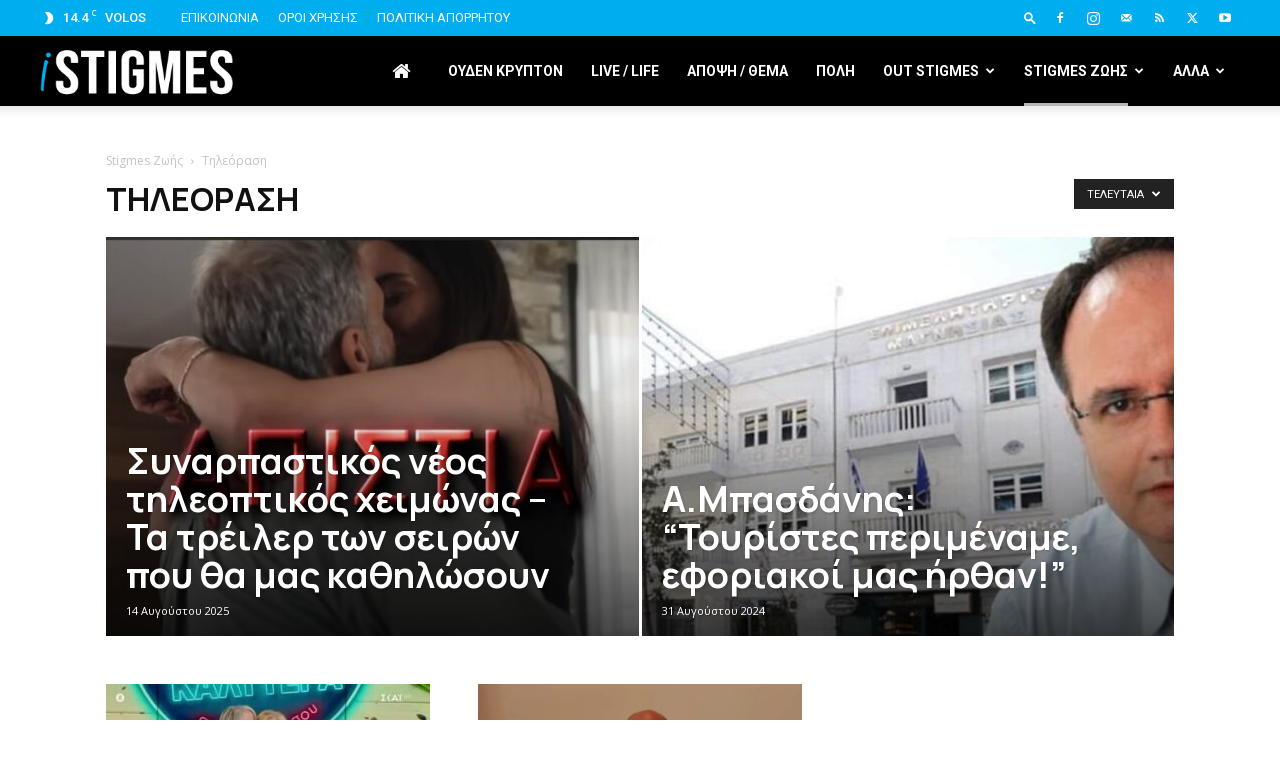

--- FILE ---
content_type: text/html; charset=utf-8
request_url: https://www.google.com/recaptcha/api2/anchor?ar=1&k=6Ld7xYMUAAAAAOd-krXaB3tME-Pq7eCo34__jBwO&co=aHR0cHM6Ly9pc3RpZ21lcy5jb206NDQz&hl=en&v=naPR4A6FAh-yZLuCX253WaZq&size=invisible&anchor-ms=20000&execute-ms=15000&cb=3dasn4eeb1ec
body_size: 45132
content:
<!DOCTYPE HTML><html dir="ltr" lang="en"><head><meta http-equiv="Content-Type" content="text/html; charset=UTF-8">
<meta http-equiv="X-UA-Compatible" content="IE=edge">
<title>reCAPTCHA</title>
<style type="text/css">
/* cyrillic-ext */
@font-face {
  font-family: 'Roboto';
  font-style: normal;
  font-weight: 400;
  src: url(//fonts.gstatic.com/s/roboto/v18/KFOmCnqEu92Fr1Mu72xKKTU1Kvnz.woff2) format('woff2');
  unicode-range: U+0460-052F, U+1C80-1C8A, U+20B4, U+2DE0-2DFF, U+A640-A69F, U+FE2E-FE2F;
}
/* cyrillic */
@font-face {
  font-family: 'Roboto';
  font-style: normal;
  font-weight: 400;
  src: url(//fonts.gstatic.com/s/roboto/v18/KFOmCnqEu92Fr1Mu5mxKKTU1Kvnz.woff2) format('woff2');
  unicode-range: U+0301, U+0400-045F, U+0490-0491, U+04B0-04B1, U+2116;
}
/* greek-ext */
@font-face {
  font-family: 'Roboto';
  font-style: normal;
  font-weight: 400;
  src: url(//fonts.gstatic.com/s/roboto/v18/KFOmCnqEu92Fr1Mu7mxKKTU1Kvnz.woff2) format('woff2');
  unicode-range: U+1F00-1FFF;
}
/* greek */
@font-face {
  font-family: 'Roboto';
  font-style: normal;
  font-weight: 400;
  src: url(//fonts.gstatic.com/s/roboto/v18/KFOmCnqEu92Fr1Mu4WxKKTU1Kvnz.woff2) format('woff2');
  unicode-range: U+0370-0377, U+037A-037F, U+0384-038A, U+038C, U+038E-03A1, U+03A3-03FF;
}
/* vietnamese */
@font-face {
  font-family: 'Roboto';
  font-style: normal;
  font-weight: 400;
  src: url(//fonts.gstatic.com/s/roboto/v18/KFOmCnqEu92Fr1Mu7WxKKTU1Kvnz.woff2) format('woff2');
  unicode-range: U+0102-0103, U+0110-0111, U+0128-0129, U+0168-0169, U+01A0-01A1, U+01AF-01B0, U+0300-0301, U+0303-0304, U+0308-0309, U+0323, U+0329, U+1EA0-1EF9, U+20AB;
}
/* latin-ext */
@font-face {
  font-family: 'Roboto';
  font-style: normal;
  font-weight: 400;
  src: url(//fonts.gstatic.com/s/roboto/v18/KFOmCnqEu92Fr1Mu7GxKKTU1Kvnz.woff2) format('woff2');
  unicode-range: U+0100-02BA, U+02BD-02C5, U+02C7-02CC, U+02CE-02D7, U+02DD-02FF, U+0304, U+0308, U+0329, U+1D00-1DBF, U+1E00-1E9F, U+1EF2-1EFF, U+2020, U+20A0-20AB, U+20AD-20C0, U+2113, U+2C60-2C7F, U+A720-A7FF;
}
/* latin */
@font-face {
  font-family: 'Roboto';
  font-style: normal;
  font-weight: 400;
  src: url(//fonts.gstatic.com/s/roboto/v18/KFOmCnqEu92Fr1Mu4mxKKTU1Kg.woff2) format('woff2');
  unicode-range: U+0000-00FF, U+0131, U+0152-0153, U+02BB-02BC, U+02C6, U+02DA, U+02DC, U+0304, U+0308, U+0329, U+2000-206F, U+20AC, U+2122, U+2191, U+2193, U+2212, U+2215, U+FEFF, U+FFFD;
}
/* cyrillic-ext */
@font-face {
  font-family: 'Roboto';
  font-style: normal;
  font-weight: 500;
  src: url(//fonts.gstatic.com/s/roboto/v18/KFOlCnqEu92Fr1MmEU9fCRc4AMP6lbBP.woff2) format('woff2');
  unicode-range: U+0460-052F, U+1C80-1C8A, U+20B4, U+2DE0-2DFF, U+A640-A69F, U+FE2E-FE2F;
}
/* cyrillic */
@font-face {
  font-family: 'Roboto';
  font-style: normal;
  font-weight: 500;
  src: url(//fonts.gstatic.com/s/roboto/v18/KFOlCnqEu92Fr1MmEU9fABc4AMP6lbBP.woff2) format('woff2');
  unicode-range: U+0301, U+0400-045F, U+0490-0491, U+04B0-04B1, U+2116;
}
/* greek-ext */
@font-face {
  font-family: 'Roboto';
  font-style: normal;
  font-weight: 500;
  src: url(//fonts.gstatic.com/s/roboto/v18/KFOlCnqEu92Fr1MmEU9fCBc4AMP6lbBP.woff2) format('woff2');
  unicode-range: U+1F00-1FFF;
}
/* greek */
@font-face {
  font-family: 'Roboto';
  font-style: normal;
  font-weight: 500;
  src: url(//fonts.gstatic.com/s/roboto/v18/KFOlCnqEu92Fr1MmEU9fBxc4AMP6lbBP.woff2) format('woff2');
  unicode-range: U+0370-0377, U+037A-037F, U+0384-038A, U+038C, U+038E-03A1, U+03A3-03FF;
}
/* vietnamese */
@font-face {
  font-family: 'Roboto';
  font-style: normal;
  font-weight: 500;
  src: url(//fonts.gstatic.com/s/roboto/v18/KFOlCnqEu92Fr1MmEU9fCxc4AMP6lbBP.woff2) format('woff2');
  unicode-range: U+0102-0103, U+0110-0111, U+0128-0129, U+0168-0169, U+01A0-01A1, U+01AF-01B0, U+0300-0301, U+0303-0304, U+0308-0309, U+0323, U+0329, U+1EA0-1EF9, U+20AB;
}
/* latin-ext */
@font-face {
  font-family: 'Roboto';
  font-style: normal;
  font-weight: 500;
  src: url(//fonts.gstatic.com/s/roboto/v18/KFOlCnqEu92Fr1MmEU9fChc4AMP6lbBP.woff2) format('woff2');
  unicode-range: U+0100-02BA, U+02BD-02C5, U+02C7-02CC, U+02CE-02D7, U+02DD-02FF, U+0304, U+0308, U+0329, U+1D00-1DBF, U+1E00-1E9F, U+1EF2-1EFF, U+2020, U+20A0-20AB, U+20AD-20C0, U+2113, U+2C60-2C7F, U+A720-A7FF;
}
/* latin */
@font-face {
  font-family: 'Roboto';
  font-style: normal;
  font-weight: 500;
  src: url(//fonts.gstatic.com/s/roboto/v18/KFOlCnqEu92Fr1MmEU9fBBc4AMP6lQ.woff2) format('woff2');
  unicode-range: U+0000-00FF, U+0131, U+0152-0153, U+02BB-02BC, U+02C6, U+02DA, U+02DC, U+0304, U+0308, U+0329, U+2000-206F, U+20AC, U+2122, U+2191, U+2193, U+2212, U+2215, U+FEFF, U+FFFD;
}
/* cyrillic-ext */
@font-face {
  font-family: 'Roboto';
  font-style: normal;
  font-weight: 900;
  src: url(//fonts.gstatic.com/s/roboto/v18/KFOlCnqEu92Fr1MmYUtfCRc4AMP6lbBP.woff2) format('woff2');
  unicode-range: U+0460-052F, U+1C80-1C8A, U+20B4, U+2DE0-2DFF, U+A640-A69F, U+FE2E-FE2F;
}
/* cyrillic */
@font-face {
  font-family: 'Roboto';
  font-style: normal;
  font-weight: 900;
  src: url(//fonts.gstatic.com/s/roboto/v18/KFOlCnqEu92Fr1MmYUtfABc4AMP6lbBP.woff2) format('woff2');
  unicode-range: U+0301, U+0400-045F, U+0490-0491, U+04B0-04B1, U+2116;
}
/* greek-ext */
@font-face {
  font-family: 'Roboto';
  font-style: normal;
  font-weight: 900;
  src: url(//fonts.gstatic.com/s/roboto/v18/KFOlCnqEu92Fr1MmYUtfCBc4AMP6lbBP.woff2) format('woff2');
  unicode-range: U+1F00-1FFF;
}
/* greek */
@font-face {
  font-family: 'Roboto';
  font-style: normal;
  font-weight: 900;
  src: url(//fonts.gstatic.com/s/roboto/v18/KFOlCnqEu92Fr1MmYUtfBxc4AMP6lbBP.woff2) format('woff2');
  unicode-range: U+0370-0377, U+037A-037F, U+0384-038A, U+038C, U+038E-03A1, U+03A3-03FF;
}
/* vietnamese */
@font-face {
  font-family: 'Roboto';
  font-style: normal;
  font-weight: 900;
  src: url(//fonts.gstatic.com/s/roboto/v18/KFOlCnqEu92Fr1MmYUtfCxc4AMP6lbBP.woff2) format('woff2');
  unicode-range: U+0102-0103, U+0110-0111, U+0128-0129, U+0168-0169, U+01A0-01A1, U+01AF-01B0, U+0300-0301, U+0303-0304, U+0308-0309, U+0323, U+0329, U+1EA0-1EF9, U+20AB;
}
/* latin-ext */
@font-face {
  font-family: 'Roboto';
  font-style: normal;
  font-weight: 900;
  src: url(//fonts.gstatic.com/s/roboto/v18/KFOlCnqEu92Fr1MmYUtfChc4AMP6lbBP.woff2) format('woff2');
  unicode-range: U+0100-02BA, U+02BD-02C5, U+02C7-02CC, U+02CE-02D7, U+02DD-02FF, U+0304, U+0308, U+0329, U+1D00-1DBF, U+1E00-1E9F, U+1EF2-1EFF, U+2020, U+20A0-20AB, U+20AD-20C0, U+2113, U+2C60-2C7F, U+A720-A7FF;
}
/* latin */
@font-face {
  font-family: 'Roboto';
  font-style: normal;
  font-weight: 900;
  src: url(//fonts.gstatic.com/s/roboto/v18/KFOlCnqEu92Fr1MmYUtfBBc4AMP6lQ.woff2) format('woff2');
  unicode-range: U+0000-00FF, U+0131, U+0152-0153, U+02BB-02BC, U+02C6, U+02DA, U+02DC, U+0304, U+0308, U+0329, U+2000-206F, U+20AC, U+2122, U+2191, U+2193, U+2212, U+2215, U+FEFF, U+FFFD;
}

</style>
<link rel="stylesheet" type="text/css" href="https://www.gstatic.com/recaptcha/releases/naPR4A6FAh-yZLuCX253WaZq/styles__ltr.css">
<script nonce="LyzJkHHpdfTIOCqe9ds2FA" type="text/javascript">window['__recaptcha_api'] = 'https://www.google.com/recaptcha/api2/';</script>
<script type="text/javascript" src="https://www.gstatic.com/recaptcha/releases/naPR4A6FAh-yZLuCX253WaZq/recaptcha__en.js" nonce="LyzJkHHpdfTIOCqe9ds2FA">
      
    </script></head>
<body><div id="rc-anchor-alert" class="rc-anchor-alert"></div>
<input type="hidden" id="recaptcha-token" value="[base64]">
<script type="text/javascript" nonce="LyzJkHHpdfTIOCqe9ds2FA">
      recaptcha.anchor.Main.init("[\x22ainput\x22,[\x22bgdata\x22,\x22\x22,\[base64]/[base64]/[base64]/[base64]/[base64]/[base64]/[base64]/eShDLnN1YnN0cmluZygzKSxwLGYsRSxELEEsRixJKTpLayhDLHApfSxIPWZ1bmN0aW9uKEMscCxmLEUsRCxBKXtpZihDLk89PUMpZm9yKEE9RyhDLGYpLGY9PTMxNXx8Zj09MTU1fHxmPT0xMzQ/[base64]/[base64]/[base64]\\u003d\x22,\[base64]\\u003d\\u003d\x22,\x22AcOiJzAcCGUnXMO/[base64]/CmiLCm3RldgQ4w6/CqyYTwqDCj8O/worDvmU+wq83BRXCgxp4wqfDucOfFDHCn8OQWBPCjyfCosOow7TCjcKuwrLDscO+VnDCiMKlPDUkKsKgwrTDlx0oXXo3Q8KVD8KfVmHChl/CksOPcx3CoMKzPcOEUcKWwrJYBsOlaMOnFSF6KsKGwrBEQErDocOybsOEC8O1b0PDh8OYw5LCr8OAPEjDkTNDw4cDw7PDkcKLw6hPwqhww5nCk8OkwoMrw7ovw7IVw7LCi8K9wpXDnQLCsMOTPzPDnUrCoBTDnQ/CjsOOLsOeAcOCw4HCjsKAbzbCrsO4w7AxRH/ChcOZdMKXJ8OuX8OsYH/CtxbDuwzDozEcHXgFcnQKw64Kw6XCvRbDjcKcQnMmNxvDh8K6w4Qkw4dWcS7CuMO9wr/Dp8OGw73CjhDDvMOdw40NwqTDqMKKw6B2AQLDlMKUYsK/PcK9QcKLKcKqe8KOSBtRQyDCkEnCucOFUmrCq8K3w6jClMOQw7rCpxPClB4Ew6nCvHc3UAjDuGI0w4nCt3zDmyM+YAbDuxdlBcK2w6UnKGXCicOgIsOHwozCkcKowonCsMObwq4Swq1FwpnCkw82F04UPMKfwrJ0w4tPwpE9wrDCv8OQCsKaK8O/UEJiY1gAwrhhEcKzAsOlaMOHw5Ubw50ww73CjhJLXsONw6rDmMOpwqU/[base64]/CqcK7w5hHwrsHNMKFB3fChcKBw5/[base64]/Dr8KWwpIBwqc8wpTCqksnSXHCt8KxwqnDkMKGw4nChAgXMmcuw4Uzw5zCv1wrCDnCmWbDi8Oqw7LDpgbCtsOQJUvCvsKFYTHDp8O3w7k3YMOJw6zCpEjDh8OTGcKmQcO6wojDpFjClcKpbsOzw6nDuAhzw7gIRMOswqPDqXI/wrATwo7Cu27CsQ8Lw4bCrUfDuxMgDMKyC03CkUNPDcKxD1kTLsK7PcKDZgfClTXDksOEYXsIw7hFwokvL8KKw5/CgsK7ZFTCosOxw44hw58lwppIBh/Cq8KnwqEvwo/DnxPCkQvCicOZBcKKZA9AWRl9w6TDjSIgw47CtsKVwofDpxZgAXLCkMOKL8Kjwr5udUYqY8OlZMOLIQ9Zfk7CrMORW1ZiwqRqwrE5I8Ksw5PDs8K9ScO3w4ApS8O/wr/Cv0rDixIlFXFUNcOQw5UIw5BZZ0scw5PDvErCnMOaC8OERR/DgMK6wpUuwpMOdMOgDGnDl37CncOHwoN0fMKmP18pw57DqsOewoBAwqHDrcKHCsOlSSUMwq9DOiltwo9ywrnCljPDnzfDgMKfwqfDpsK5UzPDhsK8c2JIw5bCuzgRwocgQygcw63Dn8ONw5rCjcK4ZcODwr/ChMO3fcO+UsO1QsO0wrQka8OEM8KOCcOjHmHCg3nCjnTDo8OVPQDClcKSe1DDlsO0FcKIa8KBGsO+wr/DpxnDvMOwwqMVF8K8VsOaG2MIacK7w4bCqsKWwqYAw5nDtz3CgMOmPzbCg8K9Xl4mwqbCl8KEwqg0wrvChjzCrMOMw7hawrHCo8K6PcK7w7o4XmJPEVXDrsKtB8KRwrTCtSvCnsKowoPDoMKgwpzDg3AHLz7CjTvChXMGNClHw7EdEsKxSnVEw6LCji/Dhm3DmMKRJsK4wpQuf8O0wqnChkrDjgYiw5rCisKRdlcLwrrCkWlHUcKRInfDqsOSO8OjwqUJwqUbwqwhw6zDkC3Cq8K1w6YOw4DCr8KZw61sVxzCtATCn8Orw7FFw5PCpU/CpsO3wqXCkxlzRsK8woRdw7I8w41GSHXDgF9QWDrCssO0woXCqEtXwo46w7gSwonCr8O/WcK3MlHDjcOcw4rDvcOJJ8KeVQvDozhmTcKNFVhtw6/DsVjDisO3wp5ECDQ7w6Ygw4TCr8Ozw6DDosK+w7AEAMOQw6NVwqHDksOcKsK5wrELQnzCkTLCmcODwprDjQQhwos4ecOkwrXDrsKpc8O/w6Bcw6fClXUCMAcJClY0J1nCvcONwr1cVW7DuMOLMAbCkW5SwqfDq8KAwp/DgMKXRRJZCQ5oOQ8zcUrDhsOkODIrwqDDsyvDiMOIOX5vw5Qpwol/w4XCr8KSw79yZkZ6XMOXQQFtw5IZV8KfIz3CrsOSwoZ6wrTDscKycMK+wovDs27CgWBRworDl8OTw5/Dpn/DkMOgwq/Ci8O2IcKBEsKSRMKqwpHDusO3F8Ksw7/ChMO4wrgPaDjCt1zDkEFHw55IEcKUw78nMsKzw7h0aMKZB8K7wqo4w4x1QwLClMKrdz/DthjCnAXCpcK3MMOwwqAJwq3DrUlMID8ow4xLwocLRsKJRmnDgxtOe0DCtsKVwqRmeMKCOcKgwpIjacO0w79GMGARwr7DtcKDNHHDs8OswqbDuMKSfyhTw6hHNTdiBwvDkg93HHNlwrTDp2YXdmx8Z8Oawq/Dn8OdwqDDuVhGDmTCpMKXPcKUNcKdw5LCvh8sw7hbVlLDgVIcwonCgCw2w5rDkSzCmcOiUsKBw7o7woFhwpEgw5F5wp1mwqHCkCwzUcO+VsO9LjTCtFPCozglWRoTwpo/w4okw4F1w6FKw7XCqMKZccK3wrPDqCEMw6YvwozCgS0zwrV1w7bCsMOvPBfCnQZUN8OHw5Fhw7w6w5jChlPDkcKow5M/NVxbwrorw5lWwokzElBgwp3DtcKBKsKXw4DDqnw5wocXZjNSw7DCmsK7w7hswqTChjpNwpHCkV9YecKTV8OHw7/ClDNJwqLDsj0oAETCgQ4Dw4I7w6/DgBF/wpw0KynCu8O4woPCt0rCksKcwrJCbsOgZsKRMk4jwpDCuHDCssKhdmdDbzI0RDnCghx7GVIvw6cVfDQpVcKGwpkEwpXCv8Oyw57Du8OTAxEywojCgMOvIkQ6w6TDjl0WV8KRB2Z/dDTDucO0w5DCiMObbMOOI0UCwrVdUEXCtMOsQTrDtsO5HMK1UG/Ck8KlPhMEMcOwbnHCgMORZcKXwq7ChSJWw4vCo0o6PMOeFsOjXF0mw6/DjDxHwqofLBJrA2MPFMOTWkUlw7ANw5zChzYCZiHCmDrDncKbekEJw5ZSw7R9K8OrKEBgwoLDo8Kiw78uw7/[base64]/[base64]/CucOuesKyAm9iwqdOwp12F8K5T8OXw5nDvsOGw4/DkCZmf8KnG17CtEVLNyUYwpBob0MJdcK8CHwXdWcTeE16FQIxNsKoBDVfw7TDglPDqsKmw5M/w73DoBvDn390JsKtw57ChRwID8KmE3LClcO0w548w5jClnNUwojCkcOew6/DvMObYsKdwobDmWM0H8OfwoxbwpsdwqpoBVQZK0YGKMKGwpjDrMK6PsOawrHCn09Ew6PDlWxKwqx2w6xrw7w8cMK7LMK8wogFc8OdwpsfTGZTwqEmSHNKw7YXfMOLwp/[base64]/DgUZXcm1cRGgUwpXCvFnDuzTCqcO7AUjDvR7DpmnCmTDCtcKhwpc2w6tBWW0AwpXCuFAVw4TDssKEwonDpEA7w4/[base64]/[base64]/ViTDosOyw5/CqkIfWcOawo4dwqoMw6LCq2U0NMK7woYzFcOswrVYZRpww5vDo8KoLcKowozDlcK8B8KABCrCisO9wr5ww4fDt8K4w7HDpsKLWsOMEBwbw7c/XMKjRsO8RhwCwrEUFADDnUY+KU4pw7XCgcKjwpxRwrvDlcOxeDrCtmbCiMKICMO/w6rCjnfClMODCMKQEMOGRS9Kw4oxGcKbCsOabMKBw7zDmXLDkcKxwpZpAcO2Fh/DugZQw4IwfsOlMT9WZMOTwrFWU0HCh2vDm3vCiwzCoWhmwoo0w5nDnD/Cljktwo13w4HCqzfDu8O8cnHCgVfCtcOzwqbDvcKMP37DjcKBw418wofDg8KFw7/DphxoOzQkw78Tw7sOIyzCkQQvw7PCs8OtNxwEJcK7wrXCs18sw6EhbcORwqRPdXDCiSjDo8OCUsOVThECScKQw6R7w5nCnRpuV3ZfJn1pwqbDqX0kw7k0woFjEmnDtsKRwqfCuQReRsOtF8KFwo0HYlpqwp8mX8Kvf8K3I1BoPHPDnsKJwrjDk8K/esO5wq/CogY/[base64]/DtzHCsn7Ci2vDhMKpwoVYZsK7MsK9wr9Ywr3DoRDDscKrw5rDrsKBF8KaWcOMPgEzw7jClhzCgVXDq3hnwod3w73CkMOTw5dhF8KxccO/w7/CscOzIcO1w6bCiVvCt0TCgD7ChUV8w5FCYcK+w4xnaXEOwr7CrH5LWnrDozXCtcK+Z3oow5XChh/ChC8zwpEGwpDCqcOww6dgf8KpeMKZVcObw7wrwrXCnxlOBcKsBsKRw5rCmMKmwqzDpcKKfsKIw6rCu8OLw6nCoMKMwrsUwqdeExUuBcOxw7jCm8O7GEJ4HUAUw6QFAjbCscOoYcKHw5jDmMK0w5fDnsOaQMOCARPCpsKUAMOYGBDDqsK5w5lxwo/Ch8KKwrXDowDCmFfDvMKURADDtFbDj3dVwozCocO3w4AYwrfCtsKrLcK4wr/Cv8OYwrBoVsK2w4DDmzjCgVzDlwXDgwTCusOBZ8KXwrXDmcO+wr/CkMOxw7LCtnLCgcOufsKKWjnDjsOJJ8OcwpU3LxkOLMKgesK4bi4nbAfDqMKfwozCr8Oawrwxw50oODXDvlvDjFTCsMOdw5vDhl8xw4VrcxkVw6bCqB/Dry98KzLDqgd0w6nDnyLCssKpw7HDqj3Cu8Kxw68gw6l1wrBjwpnCjsOPw7jCsGA0OFIobiNDw4fDi8KkwpHCosKew5nDrRvCuQk/QBNTD8OPLF/CmHEuw4vCssOaLcO/[base64]/DpFY1wqnDq8OQNC7CucOYd8KdBmsjMC3DmiYbwpBZwp/ChgXDl3h0wp3CrcKtPsKYN8KswqrCncKxw6NfQMOvP8KwLlzChxvDrm8fJgPClsOBwq0nb3ZSw7vDgCA3cQjDhEo5GcK4W1t4w5jCjDXCnVZ6w5J2woUNBjfDucOANmkRVCBMw7nDjyVdwqnCisKAZy/CjMKcw5HDtBDDuTrCtsOXworCm8KSwp0dVcODwprCh2rChlvCtlPChA5Pwp1jw4fDtjfDokEIOcKoScKKwo1wwqJzDw7CmixAwrgPGsO/FVBdw5kPw7YJwq1MwqvDoMOSwpXCtMKGw6A/w7tLw6bDtcKhYTrClcO9OcOmwrtVFMKAb1gvw65/[base64]/w40cccOBw5hJECPDllHClEPCqlXDpyU6c3PDo8Onw6PDgsKRwpfCvmNUES/ClXtCDMKnw5LCrcOwwoTCqg3CjCUrZhc7dms4Wk/DoxbCnMKiwpzCl8KgLcOVwrLDkMOAemTDszLDinDCjcOZJ8OPwpHDu8K9w6rDgMK0AzlvwqdYwoHDr1xzwr/Dv8O7w6w2w4dkwozCp8KNVQzDnXPDucORwq84w48lOsKYw5fCixLDgMOww47CgsOfcBzCrsKJw4TDnHTCoMKYXDfCvmgYwpfChsOgwqU/EMORw7DCiE5pw5pXw4TDiMOpRMOBfzDCscKAWnbCriRRwpXDvD9OwrA1w6cHYzPDnVJNwpBLwqU/w5ZOwoFCw5A5I3LDkFXCoMKHwpvCm8K5w7tYwplhwrkTwpPCo8KfXiobwrBhwqczwrDDkUXDvsOIJMKNA0DDgFd3XsKea3YDCcKdwqbDulrDkRoOwr9JwoTDjMKuwosvQcKDw4N3w7JcDCsKw45aPXwAw4bDsw7DnMO0NcOYGcOnX2wwVB1lwpLClsOAwrt/RcOWwocXw6I9w5TCisOiEA1PIEXCkMOBw7rCqkHDpMKOeMKSEcOefT3ChsKNTcOhFMKLawzDqAQFcgPCi8O+FMO+w7XDlMK/c8ORw44KwrQvwr3DjAUgPwLDqXfCgjxLFMOxdsKQScOfMsK+JcKvwrYpw6bDsBHCjcOMasKbwqDCr1HCs8O5w5wiV2Quw7cawq7CmFLCrjDDlBoNTMKJMcOIw5ZCIMO+w6J/[base64]/BSrCmMOZwrbDmMKDw65+NsKowo1GEMKrb8OnBcOHw4rCrMOtcGjDr2BZTAxEwqoleMOdBD1Rc8OZwo3CjcORwqVEOMOIw4LDsysiw4TDs8O7w7/Cu8KEwrltw7TCplrDt0zCmsKUwqvCjcOQwpbCr8KJwrPCm8KDGGsBBsOSw5V7wqoCZ0nCjFrCkcKZworDmsOjLMKewpfCn8OpWFR0YFIbTsKmEMOGw6bDqz/CkyEAw47CkMK7w43CnXzDml/[base64]/CkUY7OsKNJcKCJcKeClrDljh8wozCucOXOknCr2oYesOsJcKCwoQkT2fCojxKwrTChQ1awpjDvgEZUMKma8OhHk3CisO2wrvDsh7DslsSL8O/w7XDpMO1LBbChMKhK8OdwqoCRlzDtVkHw6LDjU8tw6JowptYwo7CkcKbwqnCqwIcwqrDuwMrFcKILi81e8OjLQ9+w5E0w4dlNznDk3HCs8OCw6ddw5/Ci8ObwpFWw49xwqpGwp7CucOMdsOfFh8ZJyzCjsOWwoAVwrjClsKvw7c7FDFJWVcUw6VQEsO6w5w2bMK/NTVGwqTCmMOhw73DgmV/[base64]/[base64]/RMOLFFTCrsKXw61fwpfDmgs1w54Gw7oowoFpRnVgO0QxIMOgZS3Cj3bDpcOYXHRsw7PDocO7w5Q+wofDk08gdggvw6fCvMKaD8OjAcKJw6lCaE/CvAvCk2lwwrprPsKVw7XDncKfMcOldXrDicObVMOLPsKsCEHCqcOUw5/CqB/Dqy1NwpIqSsKXwodPwrTDisK0ETDCvMK9wpktNkFDw7dqOxsKw6k4WMO7wrXChsOQX2FoHATDo8Odw6XCjjbDrsOIbsK/dUTDiMK/VFfClAcRHhFxGMKGwr3Dq8OywqnDkmlBH8O2CA3CslUBw5Z2woXCusONERN+Z8OIcMO2Xy/[base64]/[base64]/Dtk/CrGgLwojDh8O/w48hworDvsKMC8OOwqZow6rClsO/w6jChcOcworCulvCkCnDhkRKLMKsF8OabVRLwqB6wr1MwozDj8OhAl/DkFZBFcKIKiDDiB0IKcOIwpvCs8Oswp/CiMObIEPDocOiw5Qsw5XDuXLDgR0Twr/DvV80w7TCgsOKfMKxwqjDiMKAKRQ/[base64]/eHF4w6Mow4PCusOZwpN4wqELw44rUG/Cu8OQwrLCo8OtwqgNDcOMw5/DlFkJwpvCpcOowoHDvHgfE8KAwroNChlxJsOGwoXDssKSwq94ZAdaw6xGw6DCswHDmh9cO8OPw6HCui/CkMKzd8KqbMOywopvwpFhBWJew5DCmyfCscOfN8ONw7B/w4dfOsOzwr4uwrrChXtvMAJRdCxJwpBdRsKfwpRtwqjDm8Kpw6xMw7HCoUHCqMKrwq/DsBfDmQMGw7MSDHXCsUNew6/Ds27CgR3CmMKawpjCscK4DMKHwr5pwoAreVdeblVkw6Bpw6LDpFnDocOHwqrCmMKhwqzDsMK8bk1AHmE4N34kMzjDocOSwqUpw48IJ8OiYMOgw6HCncOGRsOjwp3Ch1s0O8O/Ul/Ck1Z/[base64]/woLCm0jChGvDusO2fnfCnXJDHMOLw41Jw5AYX8OOEEtaacO0dcKew59Qw5RtOiFjTsOWwrvCoMOUJ8KiGD/CksK9JMKUwr7DqcOqw6s3w53DncK0woVCETI0wrPDgcOhElnDncOZbsK8wpIRWMONc0NEbynDjsKuVMKLworDgMOafVTCkCnDjyjCrxdaesOjWcOswqnDmMOYwo9CwoVMejtNOMOCwrMyFsOvTjDCtsKgVmLDnDNDVWZaMgjCvsK8wqk6Cj/Di8KoWB/[base64]/CkTEjwoXDnMKewrrCiFhGcsOkW2AVSMO7w518woNda0DDkChWw6pow6/CosKew60rNcOlwonCssOcHEnChMKnw4Eyw4Nmw4MQDsO0w7J0w79HCx/DhjHCtsKXw70kw4Eiw5rCgsKeJ8Kjc13Dp8O6OsO+JmnClMKAUyvDlkUDaELDnCnDnXs4d8OFK8KwwpvDhsKaIcKlwr0Ew6oAEmgYwo0Zw7DDpsOvYMKrw7k6wqQdMcKdwqHDh8Oww6oKMcKEwrlzwo/DrB/[base64]/CuMKiTsOWwolMZMKULHVsw5QXJ8OgBmUIWmZjwrLCl8KCw73DgHIGAMKaw6xjEU/CtzQVQcKQbMKawrl4wpd6w6xqwpzDv8K0CsOXW8OiwobCvlzDhkoHwr3CqMKKJMOBRsOgY8OlScOMIcKfXcODBgpYHcOFfBovNl8/wolKGMODw6/ClcOJwrDCvhvDsBzDscOnT8Kpb1tawogeOxxxJ8Kqw5gPEcOAw5fCscO+HmQmR8K6w6zCs2pfwq/Cgy/ClQcIw49jMAsow5nDmEtZcE/Drm8yw4zDthnCiWhQwq9wJcKKw4HCvjTCkMKjw6gKw6/[base64]/[base64]/VETDksKvwqbDmg3CusOKw4LCtcKRwpIYSMOWNMKBO8KZw7nDskI4w4dAwrnCtzoYMMKoNMKRYGrDo0M/[base64]/CqxrCj8OJNnR7HCcGwqrCs8Ozw67Cr8KFw44/KhsgCm8Qw4bCpVrCsnzCnsOSw63Dn8KDSX7DsWvCuMOuwpnDgMKKw4V5MRHCqkkePAbDrMOsIn/CtW7CrcOnwrTClmk1WBxIw5rCtyXCpRZWAw95w53Dk0lCVhhHScKHSMO3W1jDm8KcVsONw5cLXm1awpTCrcOgG8KYKXkrGsOkwrHClU3Cjg8bwrvDpMOLwovCgsK4w4jCrsKFwq4/w5PCu8KVJMKuwqvCnhZZwrhhQinCn8Kaw6jDtsKbA8OEemHDusO7DUXDkl/DgsK/wrEsBcKWw6vCgVLClcOUNloGCMOJa8OVwpzCqMK8wpUNw6zDojQaw53DnMOVw71dCcOqT8K2YHbCtsOCEsKWwoooFW0Bb8KBw4ZGwpZwLMOCK8Kqw43CsRbCucKDUMO6UF/[base64]/w4jCnXzDsi3Dnzl/M8O9firCmsOsTcO1w5VNwpzCrmTCncKtwqROw4JOwpjCmWxaQ8KQDFMfw6kNw5kzw7rDqx4tMMKVw7pew67DqsK9w5vChAgIDnPDp8KawqoKw5TCoTVNWcO4AcKjw5t8w7EGalDDpsOjwq7DmDRDw7nCvlsrw7HCknN7woPDm34KwoZLL2/Clh/DhcKMwofCv8KawrNkwofChsKYDgHDusKTUcKZwr9TwooFw53CuxoOwoYkwoTCrSBQw6jCoMO2wr0bGiPDt1sqw4nCkE/[base64]/BsKqTsOSwqXDnQ7DusK1w4/DlcOLwrnDiHNjBBl9wo8WXBzCicKew5QTw60lw540wpTDqcOhCB8iw65fw53Ch0PDisO/HsOpAsO6woPDmcKiVV03wqdBXDQFKMKOwp/Ck1DDiMKzwo8ICsKyIx9kwovDvHLCvwLDtmfCj8Odwp9sUMOswqHCtMKtE8KfwoREw6TCnGzDu8OsccKIwr0Swrd8SX8wwpTCpsOybnQcwqNlw6DDukpbwqh5DmA7wq19w5/Cl8KBG3gcGAXDp8ODwpVXcMKUwpbDhcOEEsKRUMOvLMOrOhLCi8OowrbDv8KydDEKUgvCsFtmwpbDpCTCmMORC8OkXcOLUUFLBMK4w7XDsMOnwqtyFcOFWsK/X8O+CMK9wpNHwrgow5TCmFcMwoPDlmZOwrPCrRJ4w6nDj3ZedWZrRcK4w6NOKsKKPcOhRcOYAcO2VW4ywoFrCRPDpsO8wq/[base64]/CsDZnwoI7U8KwPy1xwoNTE0LDt8KUw69zwohzJF7DtWkIbsK6w71JKsOiGW3CmMKnwofDiATDk8OBwpNJwr1MGsOjd8Kww4vDtcKtSDfCrsOyw4HCq8OiNx7Cq3jDpQEEwrAZwoDCmMOiTg/DkG7Cv8KvNHbCgMOxwotKcMOyw7Eiw6kpMzgFW8K6BWrDpcO/w4gQw7nCgsKTwpYiEhvDlxjCpktDw6sUwoYmGDw1w4FwcR7DtS0ywrnDssKDTQVlwo1kw452wp3DnQfDgh7CqMOCw7/DtsK8LktqNsK0w7PDpyfDuRY0DMO+OcOxw70kG8OjwrLCscK9wrLDm8KyGx1aNAbDkwbDr8ONwoXCtBhIw63CjsOdX0zCjsKMXcOXO8OTw7nDoSzCuD5oR3LCtEMJwpfClgppa8KoMsKmcSXDrkLCikAHSsO4B8Obwp3ChkMcw6fCt8O+w4VqIA/DqX5yOxbCkg4mwq7CoX/CnXjCmDoKwo0rwrXDoVxRP1Exd8OxN2YgesKqwpE8wqMzw68uwocZRETDmllQFMOaVMKhw4jCs8OUw6DDqEwae8O+w74OdMKBCmAZQEwkwqUewo10wrnDksO2PsOTw5fDgMOlcRMIB2nDqMOrw40zw7l/wo3DoznCnsOQwoR7wrrCuQLCicOaNwcdIHvDvMOqSndPw7bDvwTCjcOBw79sOFw6w7IIKsK/XcOTw6MUwoxkP8K+w43CmMOrBcO0wpUyBQLDm01fBcK1fRnCpFw/woXDjEhZw71BFcKKYmDChTvDqMOjTG7CmhQAw79MW8KaKcKvVnYdVBbCl27CmMKLaVTChE/[base64]/CgMOBw5pJwqRuwrY5QhzDqEvDoCsDw5XDn8OlN8O6KnMywo08wp/CssKrwqLCqsO6w6HCg8KcwqpYw60MKgUpwp4sScOvw6bDjAwjEjMTU8OuwrLDmMOBGVzDsmXDilB8EMKXw5bCj8ObwrfCshwFwqzCi8KfbsOhw7JAEgrCmsOlTBZDw5vDkD/Dh2RJwrVtKVpjeTrDgDzCg8O/HyHDncOKwqwOSsKbwqvDk8O5woHCm8OgwrfDlnXCs2PCpMO/flDDs8KZTS7DpcOvwozCgU/DoMKNNA3CtMKXYcK5w47CrBjDjFcGw7FeNGTCg8KYTsK8c8KsRsOVUsO4wrE2QwXCsC7DssOaOcKyw4/CiAfCqEh9w5LCscOQwojCmcKcPTDCnMOpw6IQC0XCqcKxOH5BZlbDnsK7YhsWaMK9AMK2d8KHw4TCi8OvbcK/ecOQwrIce2jDocOTwpfCg8Oxw6sqwrrDsjxCHMKENHDCp8O+dC1UwopVwp99K8KAw5Iqw5VTwovCv2LDl8KGX8K3w5Fuwr9/wrvCpQo0w6rDiHHCgsOdw6podWJTwojDkX5GwoheWsOLw4XDrE1Tw5HDpsK4PsKjWmHClS/DtFtTw5kvwoI/OMKGA35Tw7/[base64]/CncOTS2TCscOMLcOqwo/DgMOlBsKPCMOVMSLCgcOlanFPw5BzAcKqBsOewpfDgDAbL0rDphEmw4dEwpIGfTY7BcKGRMK8wpwKw4Bww5dGUcKjwrh/[base64]/[base64]/[base64]/[base64]/woDChMOfI3bDuiNAwrxZUQx5XU3Cp8OLRBwtw4hZwpw+MmBQYRc3w4XDoMOcwolxwokUM2gPd8O8LAtQBcKjwoHCl8KfbcOeRMOew7nCksK6IMOiPMKuw5IWwrQewrnCosKvw6gVwpZ/w7jDucKrMcKPa8K0dRbDgMK+w4AuOlvCg8OoNGDDuSTDgT3Co24tTCzCtSDCk29PClFzRcOsVsOBw5YtIkPCnSl6CsKyVDB2wp85w5HCqcO6DsOuw6/DscKZw6Uhw71qK8OBGnHDv8KfRMObw7nDqS/[base64]/CoUfCisKnw7TDpGHDiE/[base64]/WMKew6t/[base64]/wrs0wrUkHcOzwo5Gw5ZQC3/DlsO4wqXDtcK9wpHDicOAw7bDnFDDmsK7wpZjw6Iuwq/Dt2vCtXPCoCgRL8Oaw6hqw4jDtgjDuCjCvQcuDWDDi0DDsVRNw4gYdULCr8Ovw63DiMKiwotDHMK9MsOiIcKAVsOmwq1jwoA0D8OIwphfwoHDtmczIMOEWsOHF8KxUzzCrsKvaCLChsKtwqbCjWPCuTcAQcO2wpjCuXsBaBJsw7vCvsOswrh7w6k2wrXDhWEXw5/DkMOGwpkNBW/[base64]/DlDHDr8Kww4pkwonDqiphK1wXB1ROwpkXw6vCmQLCux/Dr2lYwq8/IEoNZj3Dm8OEa8OQw5onUjZcW0jDuMKofBw6UHlxQMKTZsOVKxZ9BBTDt8OOe8KbHnljWhBefRY6wrDCiGxRAcOswrXCox/[base64]/DswY1wqzDrEx5PMOhw6RXTzzDrVQxwo3Dt8OIwpRdwpFKwqnDjcOtwqBNOlTCtRJ5wqZpw5DCmcKLdsKrw63Di8K3C0xMw4EnKcK7AxrDpVx5bHDCmMKkTBzDssKxw7rDlgxQwrrCksOswrsaw6jCncOXw5jCk8KIOsKoZHdGVsOqwpIKXFfCnsOIwr/Cim3DvMO8w5/CrMKraEBRZBbDuz3CvsKbEQTClyLDhyTDncOjw5ZCwqNcw6bCnMK0wrfCnMKFTXrDkcKSw4tKGgk5wp8FB8O7NsK7C8KGwpFYwrLDmcOEwqByVsKmwofCrggJwq7Dp8OPd8Klwqw3VsOVTMKTGMKqMcOQw5jCqU/Dq8KgP8KeZhnCki/CnFVvwqFXw4fDvFjCu3DCrcK/d8OySx3DtMKkPsK2DMKPPiDCrsKswr7Dgkh9O8OTKMK5w47DlDXDj8Ohwr/CjsKDbsKAw4rCv8OMw4rDsxgRO8KUdcOqJjcRXsOMbzzDnxrDs8KCWsK5AMK2wrzCrMKQJQzCusKxwq/DkRFbw7PDt2RgTcOCZxlBw5fDlivDuMKxw4HDu8O3wrYtKMOAwo7DucKpEcOGwoA2wpjDtsKlwoHCk8KxDxs4wo1YfG7Dg3/[base64]/VcKaMcKuw7TDpsOhV1TDkcKyTsOGwpQUU8OTw7QxwqbDkBgaYMKCewFLdMOywoN8w5zCgCXCmU0DMVzDs8Kawpoawq/Cr3bCrsKOwpt8w6ELIg3Cigw0wo/CssKpNsKiwqZFwpNOcMKmfS0xw6jDjF3DjsOzwp12ZGwNaUPCjHvCtw4swrLDmhbCs8OhaWLCrcOJeXXClMKZJ2Bsw6fDkMOZwoPDscO0BnEBV8Kbw6gOKFtewqg5OMK/K8K9wqZeZMK2IjkaQcK9FMKew5rCosO/[base64]/CvF4+OcKYwqJ0T8OOw7vDgMO3FMOlAjPCrsOyOBPCucOIGcOYw6bDgUbCjMOpw7jDjkjCv0rCvxHDi2crwpAaw7djasOawrszeDd+wqTDqD/[base64]/CvXHDmRrDhhNWwpITw58bBsOpwrrDo0YnJFk0w494YxFZwonDm2NHw7R6woZJwo5cO8OsWG4JwrHDoWnCk8O0wofDtsOdwp1DfCLClmFiw7TCs8Ktw4w0wog2w5DDpH7Dh1fCmsKka8Kkw7Ixbxp6V8KjeMKMQgtFW2NhV8ONScOhc8O1w71gCwlSw4PCrcO/DsOoQsK/wpTCm8OgwpjCnmTCjG8RUcKnVsKLHsKmA8OSBsKCw69iwrxVwpPDsMOBTw1mOsKPw4XCuFTDhVVkOsKzPjgwDB3DiWZEGx7DvwjDmsOiw6/CmHRGwoPCi2ktfAwkfsK2wpM9w5xaw7xvCGjCqGs2wpNHfnXCpxXDrS7Dq8O7w4PCniZoKcOIwqXDpsOzCXM/XQ1vwqY2XcOnw5/CimNjwpZjdxkIwqZkw4PChmImSR9tw7tjWsOjAsOCwqTDgMKEw7h9w7vCuQ7DucKkwrAUOsKSwqt1w6cDO1NWw6QbTMKxXDDCqMOmMsO2ZMKzOcKeGMKtQEvCi8K5McOiw7g+YSwpwpvCq17DuDzCncO/[base64]/[base64]/ZnjDvEYwGMK8wq9zeMKMaxTDlCEqcxfDhcKgwpHDpcKsw6/[base64]/w6xBw7nDownCoHNBw6Rqw7rCphXDugZxU8OOTHjDq8KQIQXCph40P8OYwrHCi8KKAMKbBG09w4J5KcO5w7DCucO3wqXCpsKJZkMmw6/CpXRVUMOMw5DDhj4xDw/Dv8KSwo4NwpzDrnJRK8KywpHCtj3Dl21PwqPDnsOhw77ChsOlw7hDS8O3YQMLUMOEeAhKMUBEw7DDqR1PwoVlwqNDw6/Dqx1twrDCgCsewrEswqNdVX/Dr8K3wrUzw6BAOkJlw4x+wqjCssKfYFlOCHPCkljDlsKIw6XDujsVwpkSw7PDmmrDvMOUw7rDhE5uw7ojw4oJVMO/wonDohHCrWZvWCBrw6DDumfCgQnCp1BHwpHCiHXDrkUtwqx/wrjDqUPCp8KOU8OQwqXDn8OqwrFPFDMqw6thHcOuwr/CrEHDocOXw74VwrnDnsKrw7DCpztqwqnDkwRpZsOIEx5aw6DDkcO/[base64]/[base64]/Co8OlC3zCsMK4VwstP8KxHUNDwqvDgcKHSXVUwoV6YARJw6EsClHDhMOJw7tRC8OZw5/DksOpBjbDlsK8w6LDrA3Dq8OUw50jw7EpLWrCt8K3CsOuZhnCtcK6AGTCiMOdwppkVAItw5MmDxZGd8Ojw75aworCrsKcw4J3Ux/CgmMAwohdw5oVwpJdw6MSwpTCqcO3w4QVesKNCDjDjcKXwqRIwqnCkHzDnsOMw5E4eUJXw4/DvcKbwoNUIhx7w5vCqSTCm8OddcOdw6TCgxl/wohhwro3wqPCqcO4w5l4anbDrArDtg3CscKTVsK6wqMzw6LDg8O3GgHDq03ComnDl37CpsO5ZMONX8KTUwzDg8KNw4vCp8OXcMKNw7fDhMK6SMOIB8OgIcOUw6sAbcKbRcK5w7bDlcKmw6cpwoVew7wsw5Uswq/[base64]/[base64]/DtsOHBHvCtl8kI8OkUcOaaD/Csg/CnCXDjmhvY8KRwq3DrD9sL0ZVWDxRR0xow7sgJxTChg/DkMK7w4rDh0cWPQHDukYtfSjCjcOnwrU+cMKQCnwqwrcUUlBkwpjDscOhw5TDuCYGwqApVxsFw5l+w4HCp2FIwqdMZsK4wpvCksKRw7g1w6wUc8O/wq/[base64]/IcKHw5x/TsKFbcKfAzFhw7BFYjpkc8OLw73DoyjCrS1xw5jDh8KEScO5w4fCggHCtMKxdMOaNzw8LMKkDDEJw7xowoshw5svw5oZwoIRR8O1wqYmwqvDkMOSwqEtwrbDuWhbXsK8f8KRF8KSw4bDlmosSsK/JMKBWVLCv3XDq0HDhwNxZ37CjzcTw7vDkUbCtlBbW8KMw5rDjcKYwqDCgAM4G8OiTG4ow4NFw6/CiRLCtMKpw7sqw5zDisOId8O+EMO9FsK6SMOOwoMuY8OlNmowd8Kmw4XDvcOYw6DDvsODwoDCnMOiRExmBxLCksObGjVsLh0/XQpfw5TCjsKMHwzCkMOwPXTDh0JKwp0tw4zCqMK1w6BuBsO7wrUyUgDCkcOqw4pRKCbDgGV1w6fCkMOww6HDpzXDkn3DisKZwpBFw4srZBA4w6DCuy/[base64]/CmMOWccOrw6DDgsOCaEPCsWhww43DlMKjVy7Cg8OEwovDnG/Cs8O/csKyccOtasOew6fCrcOkOMOowqRkwpRoCMOzw6lTw7NLel4ww6Vnw6HCjMKLwr8xwrLDsMOtw6FUw4/[base64]\x22],null,[\x22conf\x22,null,\x226Ld7xYMUAAAAAOd-krXaB3tME-Pq7eCo34__jBwO\x22,0,null,null,null,0,[21,125,63,73,95,87,41,43,42,83,102,105,109,121],[7241176,495],0,null,null,null,null,0,null,0,null,700,1,null,0,\[base64]/tzcYADoGZWF6dTZkEg4Iiv2INxgAOgVNZklJNBoZCAMSFR0U8JfjNw7/vqUGGcSdCRmc4owCGQ\\u003d\\u003d\x22,0,0,null,null,1,null,0,1],\x22https://istigmes.com:443\x22,null,[3,1,1],null,null,null,1,3600,[\x22https://www.google.com/intl/en/policies/privacy/\x22,\x22https://www.google.com/intl/en/policies/terms/\x22],\x22LyvDKp9OjzWoFT70oKAhtGBlUzUc2OJE+ybNAcE0+VY\\u003d\x22,1,0,null,1,1762894130840,0,0,[188,96,165,136],null,[124,178,52,229,49],\x22RC-0eI0TN7T5vudYw\x22,null,null,null,null,null,\x220dAFcWeA5X5Rjj-MRffv19hkzFBIWK46pKYK0dGQy94s71cQGWuRyj9JfCBgEWEvYmVAqJGjVYSGWXtgocJF9To2GoKaiOnZDFKA\x22,1762976930850]");
    </script></body></html>

--- FILE ---
content_type: text/html; charset=utf-8
request_url: https://www.google.com/recaptcha/api2/aframe
body_size: -248
content:
<!DOCTYPE HTML><html><head><meta http-equiv="content-type" content="text/html; charset=UTF-8"></head><body><script nonce="IghOTSeqvjVR2-bJtnnXVg">/** Anti-fraud and anti-abuse applications only. See google.com/recaptcha */ try{var clients={'sodar':'https://pagead2.googlesyndication.com/pagead/sodar?'};window.addEventListener("message",function(a){try{if(a.source===window.parent){var b=JSON.parse(a.data);var c=clients[b['id']];if(c){var d=document.createElement('img');d.src=c+b['params']+'&rc='+(localStorage.getItem("rc::a")?sessionStorage.getItem("rc::b"):"");window.document.body.appendChild(d);sessionStorage.setItem("rc::e",parseInt(sessionStorage.getItem("rc::e")||0)+1);localStorage.setItem("rc::h",'1762890533195');}}}catch(b){}});window.parent.postMessage("_grecaptcha_ready", "*");}catch(b){}</script></body></html>

--- FILE ---
content_type: application/javascript; charset=utf-8
request_url: https://fundingchoicesmessages.google.com/f/AGSKWxVUMGI2CEZWgfcktxaLF51ELzRQi9cj_rn8wuE_4PyQUoOOlR0V7m-eHiIhSuzC-LvfBgNybfZO61deF5IR1idQU6GmjMxLLKHXubvX4Hs20_mTlTEZu0FzdgLfr9knUQd6wb5QZNzSwYWOCElgXn-Tpu4737zfqRtJOmVM-sOBOxLoRHr6gSEtCUhV/_/adsys._dashad_/728x901./video.ads.?canp=adv_
body_size: -1288
content:
window['25ec3e99-c387-4243-a0e1-11002c4cae9b'] = true;